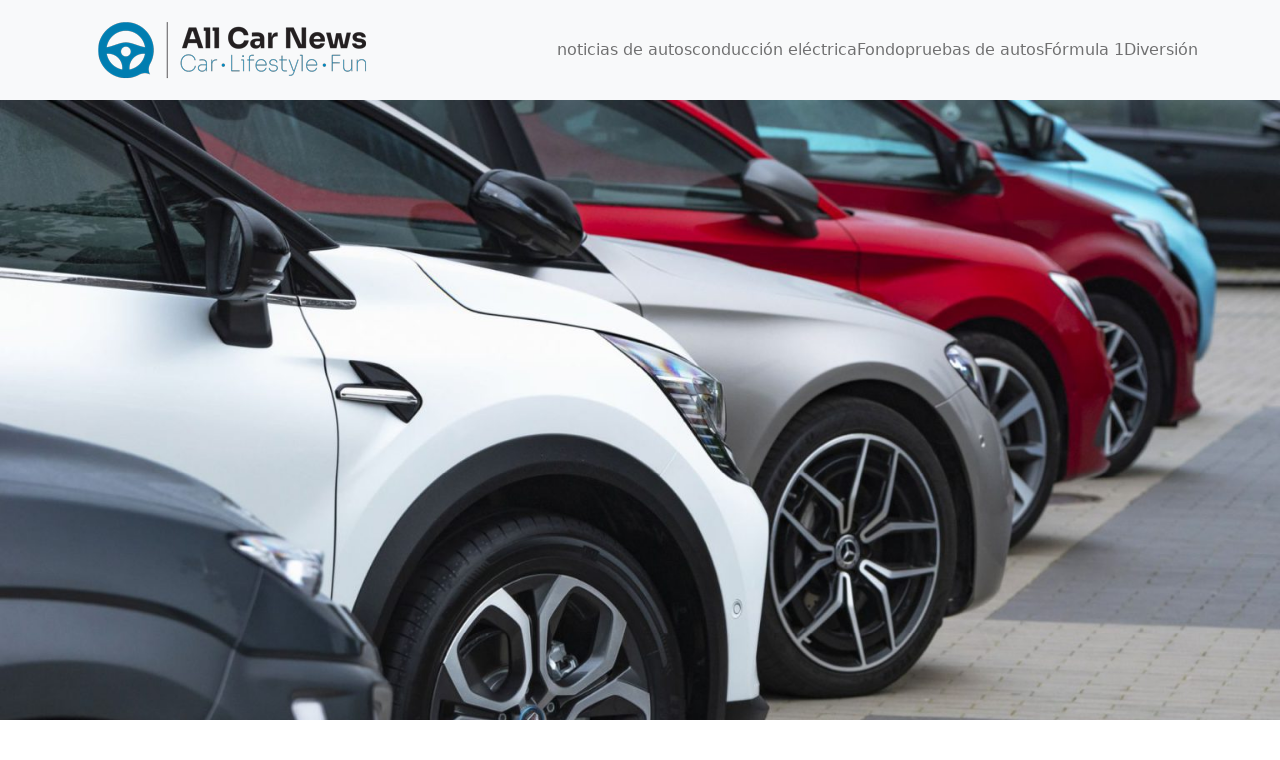

--- FILE ---
content_type: text/html; charset=UTF-8
request_url: https://all-car-news.com/es/estas-son-las-10-marcas-de-coches-mas-valiosas-del-mundo/
body_size: 14279
content:
<!DOCTYPE html><html lang="es-ES"><head><meta charset="UTF-8"/>
<script>var __ezHttpConsent={setByCat:function(src,tagType,attributes,category,force,customSetScriptFn=null){var setScript=function(){if(force||window.ezTcfConsent[category]){if(typeof customSetScriptFn==='function'){customSetScriptFn();}else{var scriptElement=document.createElement(tagType);scriptElement.src=src;attributes.forEach(function(attr){for(var key in attr){if(attr.hasOwnProperty(key)){scriptElement.setAttribute(key,attr[key]);}}});var firstScript=document.getElementsByTagName(tagType)[0];firstScript.parentNode.insertBefore(scriptElement,firstScript);}}};if(force||(window.ezTcfConsent&&window.ezTcfConsent.loaded)){setScript();}else if(typeof getEzConsentData==="function"){getEzConsentData().then(function(ezTcfConsent){if(ezTcfConsent&&ezTcfConsent.loaded){setScript();}else{console.error("cannot get ez consent data");force=true;setScript();}});}else{force=true;setScript();console.error("getEzConsentData is not a function");}},};</script>
<script>var ezTcfConsent=window.ezTcfConsent?window.ezTcfConsent:{loaded:false,store_info:false,develop_and_improve_services:false,measure_ad_performance:false,measure_content_performance:false,select_basic_ads:false,create_ad_profile:false,select_personalized_ads:false,create_content_profile:false,select_personalized_content:false,understand_audiences:false,use_limited_data_to_select_content:false,};function getEzConsentData(){return new Promise(function(resolve){document.addEventListener("ezConsentEvent",function(event){var ezTcfConsent=event.detail.ezTcfConsent;resolve(ezTcfConsent);});});}</script>
<script>if(typeof _setEzCookies!=='function'){function _setEzCookies(ezConsentData){var cookies=window.ezCookieQueue;for(var i=0;i<cookies.length;i++){var cookie=cookies[i];if(ezConsentData&&ezConsentData.loaded&&ezConsentData[cookie.tcfCategory]){document.cookie=cookie.name+"="+cookie.value;}}}}
window.ezCookieQueue=window.ezCookieQueue||[];if(typeof addEzCookies!=='function'){function addEzCookies(arr){window.ezCookieQueue=[...window.ezCookieQueue,...arr];}}
addEzCookies([{name:"ezoab_264032",value:"mod8; Path=/; Domain=all-car-news.com; Max-Age=7200",tcfCategory:"store_info",isEzoic:"true",},{name:"ezosuibasgeneris-1",value:"24f570a6-cbda-4880-6e72-6d2611acef35; Path=/; Domain=all-car-news.com; Expires=Mon, 25 Jan 2027 20:13:46 UTC; Secure; SameSite=None",tcfCategory:"understand_audiences",isEzoic:"true",}]);if(window.ezTcfConsent&&window.ezTcfConsent.loaded){_setEzCookies(window.ezTcfConsent);}else if(typeof getEzConsentData==="function"){getEzConsentData().then(function(ezTcfConsent){if(ezTcfConsent&&ezTcfConsent.loaded){_setEzCookies(window.ezTcfConsent);}else{console.error("cannot get ez consent data");_setEzCookies(window.ezTcfConsent);}});}else{console.error("getEzConsentData is not a function");_setEzCookies(window.ezTcfConsent);}</script><script type="text/javascript" data-ezscrex='false' data-cfasync='false'>window._ezaq = Object.assign({"edge_cache_status":11,"edge_response_time":321,"url":"https://all-car-news.com/es/estas-son-las-10-marcas-de-coches-mas-valiosas-del-mundo/"}, typeof window._ezaq !== "undefined" ? window._ezaq : {});</script><script type="text/javascript" data-ezscrex='false' data-cfasync='false'>window._ezaq = Object.assign({"ab_test_id":"mod8"}, typeof window._ezaq !== "undefined" ? window._ezaq : {});window.__ez=window.__ez||{};window.__ez.tf={"NewBanger":"lazyload"};</script><script type="text/javascript" data-ezscrex='false' data-cfasync='false'>window.ezDisableAds = true;</script>
<script data-ezscrex='false' data-cfasync='false' data-pagespeed-no-defer>var __ez=__ez||{};__ez.stms=Date.now();__ez.evt={};__ez.script={};__ez.ck=__ez.ck||{};__ez.template={};__ez.template.isOrig=true;window.__ezScriptHost="//www.ezojs.com";__ez.queue=__ez.queue||function(){var e=0,i=0,t=[],n=!1,o=[],r=[],s=!0,a=function(e,i,n,o,r,s,a){var l=arguments.length>7&&void 0!==arguments[7]?arguments[7]:window,d=this;this.name=e,this.funcName=i,this.parameters=null===n?null:w(n)?n:[n],this.isBlock=o,this.blockedBy=r,this.deleteWhenComplete=s,this.isError=!1,this.isComplete=!1,this.isInitialized=!1,this.proceedIfError=a,this.fWindow=l,this.isTimeDelay=!1,this.process=function(){f("... func = "+e),d.isInitialized=!0,d.isComplete=!0,f("... func.apply: "+e);var i=d.funcName.split("."),n=null,o=this.fWindow||window;i.length>3||(n=3===i.length?o[i[0]][i[1]][i[2]]:2===i.length?o[i[0]][i[1]]:o[d.funcName]),null!=n&&n.apply(null,this.parameters),!0===d.deleteWhenComplete&&delete t[e],!0===d.isBlock&&(f("----- F'D: "+d.name),m())}},l=function(e,i,t,n,o,r,s){var a=arguments.length>7&&void 0!==arguments[7]?arguments[7]:window,l=this;this.name=e,this.path=i,this.async=o,this.defer=r,this.isBlock=t,this.blockedBy=n,this.isInitialized=!1,this.isError=!1,this.isComplete=!1,this.proceedIfError=s,this.fWindow=a,this.isTimeDelay=!1,this.isPath=function(e){return"/"===e[0]&&"/"!==e[1]},this.getSrc=function(e){return void 0!==window.__ezScriptHost&&this.isPath(e)&&"banger.js"!==this.name?window.__ezScriptHost+e:e},this.process=function(){l.isInitialized=!0,f("... file = "+e);var i=this.fWindow?this.fWindow.document:document,t=i.createElement("script");t.src=this.getSrc(this.path),!0===o?t.async=!0:!0===r&&(t.defer=!0),t.onerror=function(){var e={url:window.location.href,name:l.name,path:l.path,user_agent:window.navigator.userAgent};"undefined"!=typeof _ezaq&&(e.pageview_id=_ezaq.page_view_id);var i=encodeURIComponent(JSON.stringify(e)),t=new XMLHttpRequest;t.open("GET","//g.ezoic.net/ezqlog?d="+i,!0),t.send(),f("----- ERR'D: "+l.name),l.isError=!0,!0===l.isBlock&&m()},t.onreadystatechange=t.onload=function(){var e=t.readyState;f("----- F'D: "+l.name),e&&!/loaded|complete/.test(e)||(l.isComplete=!0,!0===l.isBlock&&m())},i.getElementsByTagName("head")[0].appendChild(t)}},d=function(e,i){this.name=e,this.path="",this.async=!1,this.defer=!1,this.isBlock=!1,this.blockedBy=[],this.isInitialized=!0,this.isError=!1,this.isComplete=i,this.proceedIfError=!1,this.isTimeDelay=!1,this.process=function(){}};function c(e,i,n,s,a,d,c,u,f){var m=new l(e,i,n,s,a,d,c,f);!0===u?o[e]=m:r[e]=m,t[e]=m,h(m)}function h(e){!0!==u(e)&&0!=s&&e.process()}function u(e){if(!0===e.isTimeDelay&&!1===n)return f(e.name+" blocked = TIME DELAY!"),!0;if(w(e.blockedBy))for(var i=0;i<e.blockedBy.length;i++){var o=e.blockedBy[i];if(!1===t.hasOwnProperty(o))return f(e.name+" blocked = "+o),!0;if(!0===e.proceedIfError&&!0===t[o].isError)return!1;if(!1===t[o].isComplete)return f(e.name+" blocked = "+o),!0}return!1}function f(e){var i=window.location.href,t=new RegExp("[?&]ezq=([^&#]*)","i").exec(i);"1"===(t?t[1]:null)&&console.debug(e)}function m(){++e>200||(f("let's go"),p(o),p(r))}function p(e){for(var i in e)if(!1!==e.hasOwnProperty(i)){var t=e[i];!0===t.isComplete||u(t)||!0===t.isInitialized||!0===t.isError?!0===t.isError?f(t.name+": error"):!0===t.isComplete?f(t.name+": complete already"):!0===t.isInitialized&&f(t.name+": initialized already"):t.process()}}function w(e){return"[object Array]"==Object.prototype.toString.call(e)}return window.addEventListener("load",(function(){setTimeout((function(){n=!0,f("TDELAY -----"),m()}),5e3)}),!1),{addFile:c,addFileOnce:function(e,i,n,o,r,s,a,l,d){t[e]||c(e,i,n,o,r,s,a,l,d)},addDelayFile:function(e,i){var n=new l(e,i,!1,[],!1,!1,!0);n.isTimeDelay=!0,f(e+" ...  FILE! TDELAY"),r[e]=n,t[e]=n,h(n)},addFunc:function(e,n,s,l,d,c,u,f,m,p){!0===c&&(e=e+"_"+i++);var w=new a(e,n,s,l,d,u,f,p);!0===m?o[e]=w:r[e]=w,t[e]=w,h(w)},addDelayFunc:function(e,i,n){var o=new a(e,i,n,!1,[],!0,!0);o.isTimeDelay=!0,f(e+" ...  FUNCTION! TDELAY"),r[e]=o,t[e]=o,h(o)},items:t,processAll:m,setallowLoad:function(e){s=e},markLoaded:function(e){if(e&&0!==e.length){if(e in t){var i=t[e];!0===i.isComplete?f(i.name+" "+e+": error loaded duplicate"):(i.isComplete=!0,i.isInitialized=!0)}else t[e]=new d(e,!0);f("markLoaded dummyfile: "+t[e].name)}},logWhatsBlocked:function(){for(var e in t)!1!==t.hasOwnProperty(e)&&u(t[e])}}}();__ez.evt.add=function(e,t,n){e.addEventListener?e.addEventListener(t,n,!1):e.attachEvent?e.attachEvent("on"+t,n):e["on"+t]=n()},__ez.evt.remove=function(e,t,n){e.removeEventListener?e.removeEventListener(t,n,!1):e.detachEvent?e.detachEvent("on"+t,n):delete e["on"+t]};__ez.script.add=function(e){var t=document.createElement("script");t.src=e,t.async=!0,t.type="text/javascript",document.getElementsByTagName("head")[0].appendChild(t)};__ez.dot=__ez.dot||{};__ez.queue.addFileOnce('/detroitchicago/boise.js', '/detroitchicago/boise.js?gcb=195-0&cb=5', true, [], true, false, true, false);__ez.queue.addFileOnce('/parsonsmaize/abilene.js', '/parsonsmaize/abilene.js?gcb=195-0&cb=e80eca0cdb', true, [], true, false, true, false);__ez.queue.addFileOnce('/parsonsmaize/mulvane.js', '/parsonsmaize/mulvane.js?gcb=195-0&cb=e75e48eec0', true, ['/parsonsmaize/abilene.js'], true, false, true, false);__ez.queue.addFileOnce('/detroitchicago/birmingham.js', '/detroitchicago/birmingham.js?gcb=195-0&cb=539c47377c', true, ['/parsonsmaize/abilene.js'], true, false, true, false);</script>
<script data-ezscrex="false" type="text/javascript" data-cfasync="false">window._ezaq = Object.assign({"ad_cache_level":0,"adpicker_placement_cnt":0,"ai_placeholder_cache_level":0,"ai_placeholder_placement_cnt":-1,"article_category":"noticias de autos","domain":"all-car-news.com","domain_id":264032,"ezcache_level":0,"ezcache_skip_code":14,"has_bad_image":0,"has_bad_words":0,"is_sitespeed":0,"lt_cache_level":0,"publish_date":"2022-11-14","response_size":57357,"response_size_orig":51556,"response_time_orig":305,"template_id":5,"url":"https://all-car-news.com/es/estas-son-las-10-marcas-de-coches-mas-valiosas-del-mundo/","word_count":0,"worst_bad_word_level":0}, typeof window._ezaq !== "undefined" ? window._ezaq : {});__ez.queue.markLoaded('ezaqBaseReady');</script>
<script type='text/javascript' data-ezscrex='false' data-cfasync='false'>
window.ezAnalyticsStatic = true;

function analyticsAddScript(script) {
	var ezDynamic = document.createElement('script');
	ezDynamic.type = 'text/javascript';
	ezDynamic.innerHTML = script;
	document.head.appendChild(ezDynamic);
}
function getCookiesWithPrefix() {
    var allCookies = document.cookie.split(';');
    var cookiesWithPrefix = {};

    for (var i = 0; i < allCookies.length; i++) {
        var cookie = allCookies[i].trim();

        for (var j = 0; j < arguments.length; j++) {
            var prefix = arguments[j];
            if (cookie.indexOf(prefix) === 0) {
                var cookieParts = cookie.split('=');
                var cookieName = cookieParts[0];
                var cookieValue = cookieParts.slice(1).join('=');
                cookiesWithPrefix[cookieName] = decodeURIComponent(cookieValue);
                break; // Once matched, no need to check other prefixes
            }
        }
    }

    return cookiesWithPrefix;
}
function productAnalytics() {
	var d = {"pr":[6],"omd5":"e13a4734f774f37837049066ae7e3fde","nar":"risk score"};
	d.u = _ezaq.url;
	d.p = _ezaq.page_view_id;
	d.v = _ezaq.visit_uuid;
	d.ab = _ezaq.ab_test_id;
	d.e = JSON.stringify(_ezaq);
	d.ref = document.referrer;
	d.c = getCookiesWithPrefix('active_template', 'ez', 'lp_');
	if(typeof ez_utmParams !== 'undefined') {
		d.utm = ez_utmParams;
	}

	var dataText = JSON.stringify(d);
	var xhr = new XMLHttpRequest();
	xhr.open('POST','/ezais/analytics?cb=1', true);
	xhr.onload = function () {
		if (xhr.status!=200) {
            return;
		}

        if(document.readyState !== 'loading') {
            analyticsAddScript(xhr.response);
            return;
        }

        var eventFunc = function() {
            if(document.readyState === 'loading') {
                return;
            }
            document.removeEventListener('readystatechange', eventFunc, false);
            analyticsAddScript(xhr.response);
        };

        document.addEventListener('readystatechange', eventFunc, false);
	};
	xhr.setRequestHeader('Content-Type','text/plain');
	xhr.send(dataText);
}
__ez.queue.addFunc("productAnalytics", "productAnalytics", null, true, ['ezaqBaseReady'], false, false, false, true);
</script><base href="https://all-car-news.com/es/estas-son-las-10-marcas-de-coches-mas-valiosas-del-mundo/"/>
	
	<meta http-equiv="X-UA-Compatible" content="IE=edge"/>
	<meta name="viewport" content="width=device-width, initial-scale=1.0"/>
	<meta name="robots" content="index, follow, max-image-preview:large, max-snippet:-1, max-video-preview:-1"/>
<link rel="alternate" hreflang="nl" href="https://all-car-news.com/dit-zijn-de-10-waardevolste-automerken-ter-wereld/"/>
<link rel="alternate" hreflang="en" href="https://all-car-news.com/en/these-are-the-10-most-valuable-car-brands-in-the-world/"/>
<link rel="alternate" hreflang="fr" href="https://all-car-news.com/fr/voici-les-10-marques-automobiles-les-plus-precieuses-au-monde/"/>
<link rel="alternate" hreflang="de" href="https://all-car-news.com/de/das-sind-die-10-wertvollsten-automarken-der-welt/"/>
<link rel="alternate" hreflang="es" href="https://all-car-news.com/es/estas-son-las-10-marcas-de-coches-mas-valiosas-del-mundo/"/>
<link rel="alternate" hreflang="x-default" href="https://all-car-news.com/dit-zijn-de-10-waardevolste-automerken-ter-wereld/"/>

	<!-- This site is optimized with the Yoast SEO plugin v21.2 - https://yoast.com/wordpress/plugins/seo/ -->
	<title>Estas son las 10 marcas de coches más valiosas del mundo - All cars news</title>
	<link rel="canonical" href="https://all-car-news.com/es/estas-son-las-10-marcas-de-coches-mas-valiosas-del-mundo/"/>
	<meta property="og:locale" content="es_ES"/>
	<meta property="og:type" content="article"/>
	<meta property="og:title" content="Estas son las 10 marcas de coches más valiosas del mundo - All cars news"/>
	<meta property="og:description" content="10 - Porsche 13.500 millones + 15% vs 2021 #53 general 9 - Ford 14.400 millones + 12% vs 2021 #50 general 8 - Volkswagen 14.800 millones + 10% vs 2021 #48 general 7 - Audi 14.900 millones + 11% vs 2021 #46 general 6 - Hyundai 17.300 millones + [...]"/>
	<meta property="og:url" content="https://all-car-news.com/es/estas-son-las-10-marcas-de-coches-mas-valiosas-del-mundo/"/>
	<meta property="og:site_name" content="All cars news"/>
	<meta property="article:published_time" content="2022-11-14T10:26:01+00:00"/>
	<meta property="og:image" content="https://autorai.nl/wp-content/uploads/2022/11/Porsche-911_Carrera_GTS-2022-1600-10-1140x713.jpg"/>
	<meta name="twitter:card" content="summary_large_image"/>
	<meta name="twitter:label1" content="Tiempo de lectura"/>
	<meta name="twitter:data1" content="1 minuto"/>
	<script type="application/ld+json" class="yoast-schema-graph">{"@context":"https://schema.org","@graph":[{"@type":"Article","@id":"https://all-car-news.com/es/estas-son-las-10-marcas-de-coches-mas-valiosas-del-mundo/#article","isPartOf":{"@id":"https://all-car-news.com/es/estas-son-las-10-marcas-de-coches-mas-valiosas-del-mundo/"},"author":{"name":"","@id":""},"headline":"Estas son las 10 marcas de coches más valiosas del mundo","datePublished":"2022-11-14T10:26:01+00:00","dateModified":"2022-11-14T10:26:01+00:00","mainEntityOfPage":{"@id":"https://all-car-news.com/es/estas-son-las-10-marcas-de-coches-mas-valiosas-del-mundo/"},"wordCount":133,"commentCount":0,"publisher":{"@id":"https://all-car-news.com/es/#organization"},"image":{"@id":"https://all-car-news.com/es/estas-son-las-10-marcas-de-coches-mas-valiosas-del-mundo/#primaryimage"},"thumbnailUrl":"https://all-car-news.com/wp-content/uploads/2022/11/autos-op-een-rij.jpg","articleSection":["noticias de autos"],"inLanguage":"es","potentialAction":[{"@type":"CommentAction","name":"Comment","target":["https://all-car-news.com/es/estas-son-las-10-marcas-de-coches-mas-valiosas-del-mundo/#respond"]}]},{"@type":"WebPage","@id":"https://all-car-news.com/es/estas-son-las-10-marcas-de-coches-mas-valiosas-del-mundo/","url":"https://all-car-news.com/es/estas-son-las-10-marcas-de-coches-mas-valiosas-del-mundo/","name":"Estas son las 10 marcas de coches más valiosas del mundo - All cars news","isPartOf":{"@id":"https://all-car-news.com/es/#website"},"primaryImageOfPage":{"@id":"https://all-car-news.com/es/estas-son-las-10-marcas-de-coches-mas-valiosas-del-mundo/#primaryimage"},"image":{"@id":"https://all-car-news.com/es/estas-son-las-10-marcas-de-coches-mas-valiosas-del-mundo/#primaryimage"},"thumbnailUrl":"https://all-car-news.com/wp-content/uploads/2022/11/autos-op-een-rij.jpg","datePublished":"2022-11-14T10:26:01+00:00","dateModified":"2022-11-14T10:26:01+00:00","breadcrumb":{"@id":"https://all-car-news.com/es/estas-son-las-10-marcas-de-coches-mas-valiosas-del-mundo/#breadcrumb"},"inLanguage":"es","potentialAction":[{"@type":"ReadAction","target":["https://all-car-news.com/es/estas-son-las-10-marcas-de-coches-mas-valiosas-del-mundo/"]}]},{"@type":"ImageObject","inLanguage":"es","@id":"https://all-car-news.com/es/estas-son-las-10-marcas-de-coches-mas-valiosas-del-mundo/#primaryimage","url":"https://all-car-news.com/wp-content/uploads/2022/11/autos-op-een-rij.jpg","contentUrl":"https://all-car-news.com/wp-content/uploads/2022/11/autos-op-een-rij.jpg","width":1920,"height":1280},{"@type":"BreadcrumbList","@id":"https://all-car-news.com/es/estas-son-las-10-marcas-de-coches-mas-valiosas-del-mundo/#breadcrumb","itemListElement":[{"@type":"ListItem","position":1,"name":"Home","item":"https://all-car-news.com/es/"},{"@type":"ListItem","position":2,"name":"Estas son las 10 marcas de coches más valiosas del mundo"}]},{"@type":"WebSite","@id":"https://all-car-news.com/es/#website","url":"https://all-car-news.com/es/","name":"All cars news","description":"","publisher":{"@id":"https://all-car-news.com/es/#organization"},"potentialAction":[{"@type":"SearchAction","target":{"@type":"EntryPoint","urlTemplate":"https://all-car-news.com/es/?s={search_term_string}"},"query-input":"required name=search_term_string"}],"inLanguage":"es"},{"@type":"Organization","@id":"https://all-car-news.com/es/#organization","name":"All cars news","url":"https://all-car-news.com/es/","logo":{"@type":"ImageObject","inLanguage":"es","@id":"https://all-car-news.com/es/#/schema/logo/image/","url":"https://all-car-news.com/wp-content/uploads/2022/02/CMYK-AllCarNews_LANDSCAPE_300px-1.png","contentUrl":"https://all-car-news.com/wp-content/uploads/2022/02/CMYK-AllCarNews_LANDSCAPE_300px-1.png","width":300,"height":100,"caption":"All cars news"},"image":{"@id":"https://all-car-news.com/es/#/schema/logo/image/"}}]}</script>
	<!-- / Yoast SEO plugin. -->


<link rel="dns-prefetch" href="//www.googletagmanager.com"/>

<link rel="alternate" title="oEmbed (JSON)" type="application/json+oembed" href="https://all-car-news.com/es/wp-json/oembed/1.0/embed?url=https%3A%2F%2Fall-car-news.com%2Fes%2Festas-son-las-10-marcas-de-coches-mas-valiosas-del-mundo%2F"/>
<link rel="alternate" title="oEmbed (XML)" type="text/xml+oembed" href="https://all-car-news.com/es/wp-json/oembed/1.0/embed?url=https%3A%2F%2Fall-car-news.com%2Fes%2Festas-son-las-10-marcas-de-coches-mas-valiosas-del-mundo%2F&amp;format=xml"/>
<style id="wp-img-auto-sizes-contain-inline-css" type="text/css">
img:is([sizes=auto i],[sizes^="auto," i]){contain-intrinsic-size:3000px 1500px}
/*# sourceURL=wp-img-auto-sizes-contain-inline-css */
</style>
<style id="wp-emoji-styles-inline-css" type="text/css">

	img.wp-smiley, img.emoji {
		display: inline !important;
		border: none !important;
		box-shadow: none !important;
		height: 1em !important;
		width: 1em !important;
		margin: 0 0.07em !important;
		vertical-align: -0.1em !important;
		background: none !important;
		padding: 0 !important;
	}
/*# sourceURL=wp-emoji-styles-inline-css */
</style>
<link rel="stylesheet" id="wp-block-library-css" href="https://all-car-news.com/wp-includes/css/dist/block-library/style.min.css?ver=c6827507c163a36611bd33fbd87a8d88" type="text/css" media="all"/>
<style id="wp-block-group-inline-css" type="text/css">
.wp-block-group{box-sizing:border-box}:where(.wp-block-group.wp-block-group-is-layout-constrained){position:relative}
/*# sourceURL=https://all-car-news.com/wp-includes/blocks/group/style.min.css */
</style>
<style id="wp-block-group-theme-inline-css" type="text/css">
:where(.wp-block-group.has-background){padding:1.25em 2.375em}
/*# sourceURL=https://all-car-news.com/wp-includes/blocks/group/theme.min.css */
</style>
<style id="global-styles-inline-css" type="text/css">
:root{--wp--preset--aspect-ratio--square: 1;--wp--preset--aspect-ratio--4-3: 4/3;--wp--preset--aspect-ratio--3-4: 3/4;--wp--preset--aspect-ratio--3-2: 3/2;--wp--preset--aspect-ratio--2-3: 2/3;--wp--preset--aspect-ratio--16-9: 16/9;--wp--preset--aspect-ratio--9-16: 9/16;--wp--preset--color--black: #000;--wp--preset--color--cyan-bluish-gray: #abb8c3;--wp--preset--color--white: #fff;--wp--preset--color--pale-pink: #f78da7;--wp--preset--color--vivid-red: #cf2e2e;--wp--preset--color--luminous-vivid-orange: #ff6900;--wp--preset--color--luminous-vivid-amber: #fcb900;--wp--preset--color--light-green-cyan: #7bdcb5;--wp--preset--color--vivid-green-cyan: #00d084;--wp--preset--color--pale-cyan-blue: #8ed1fc;--wp--preset--color--vivid-cyan-blue: #0693e3;--wp--preset--color--vivid-purple: #9b51e0;--wp--preset--color--persian-blue: #292fdf;--wp--preset--color--light-wisteria: #BDABE5;--wp--preset--color--geraldine: #fd8b80;--wp--preset--color--chestnut: #bb4545;--wp--preset--color--supernova: #FDCF00;--wp--preset--color--mine-shaft: #333333;--wp--preset--gradient--vivid-cyan-blue-to-vivid-purple: linear-gradient(135deg,rgb(6,147,227) 0%,rgb(155,81,224) 100%);--wp--preset--gradient--light-green-cyan-to-vivid-green-cyan: linear-gradient(135deg,rgb(122,220,180) 0%,rgb(0,208,130) 100%);--wp--preset--gradient--luminous-vivid-amber-to-luminous-vivid-orange: linear-gradient(135deg,rgb(252,185,0) 0%,rgb(255,105,0) 100%);--wp--preset--gradient--luminous-vivid-orange-to-vivid-red: linear-gradient(135deg,rgb(255,105,0) 0%,rgb(207,46,46) 100%);--wp--preset--gradient--very-light-gray-to-cyan-bluish-gray: linear-gradient(135deg,rgb(238,238,238) 0%,rgb(169,184,195) 100%);--wp--preset--gradient--cool-to-warm-spectrum: linear-gradient(135deg,rgb(74,234,220) 0%,rgb(151,120,209) 20%,rgb(207,42,186) 40%,rgb(238,44,130) 60%,rgb(251,105,98) 80%,rgb(254,248,76) 100%);--wp--preset--gradient--blush-light-purple: linear-gradient(135deg,rgb(255,206,236) 0%,rgb(152,150,240) 100%);--wp--preset--gradient--blush-bordeaux: linear-gradient(135deg,rgb(254,205,165) 0%,rgb(254,45,45) 50%,rgb(107,0,62) 100%);--wp--preset--gradient--luminous-dusk: linear-gradient(135deg,rgb(255,203,112) 0%,rgb(199,81,192) 50%,rgb(65,88,208) 100%);--wp--preset--gradient--pale-ocean: linear-gradient(135deg,rgb(255,245,203) 0%,rgb(182,227,212) 50%,rgb(51,167,181) 100%);--wp--preset--gradient--electric-grass: linear-gradient(135deg,rgb(202,248,128) 0%,rgb(113,206,126) 100%);--wp--preset--gradient--midnight: linear-gradient(135deg,rgb(2,3,129) 0%,rgb(40,116,252) 100%);--wp--preset--font-size--small: 13px;--wp--preset--font-size--medium: 20px;--wp--preset--font-size--large: 36px;--wp--preset--font-size--x-large: 42px;--wp--preset--spacing--20: 0.44rem;--wp--preset--spacing--30: 0.67rem;--wp--preset--spacing--40: 1rem;--wp--preset--spacing--50: 1.5rem;--wp--preset--spacing--60: 2.25rem;--wp--preset--spacing--70: 3.38rem;--wp--preset--spacing--80: 5.06rem;--wp--preset--shadow--natural: 6px 6px 9px rgba(0, 0, 0, 0.2);--wp--preset--shadow--deep: 12px 12px 50px rgba(0, 0, 0, 0.4);--wp--preset--shadow--sharp: 6px 6px 0px rgba(0, 0, 0, 0.2);--wp--preset--shadow--outlined: 6px 6px 0px -3px rgb(255, 255, 255), 6px 6px rgb(0, 0, 0);--wp--preset--shadow--crisp: 6px 6px 0px rgb(0, 0, 0);}:where(.is-layout-flex){gap: 0.5em;}:where(.is-layout-grid){gap: 0.5em;}body .is-layout-flex{display: flex;}.is-layout-flex{flex-wrap: wrap;align-items: center;}.is-layout-flex > :is(*, div){margin: 0;}body .is-layout-grid{display: grid;}.is-layout-grid > :is(*, div){margin: 0;}:where(.wp-block-columns.is-layout-flex){gap: 2em;}:where(.wp-block-columns.is-layout-grid){gap: 2em;}:where(.wp-block-post-template.is-layout-flex){gap: 1.25em;}:where(.wp-block-post-template.is-layout-grid){gap: 1.25em;}.has-black-color{color: var(--wp--preset--color--black) !important;}.has-cyan-bluish-gray-color{color: var(--wp--preset--color--cyan-bluish-gray) !important;}.has-white-color{color: var(--wp--preset--color--white) !important;}.has-pale-pink-color{color: var(--wp--preset--color--pale-pink) !important;}.has-vivid-red-color{color: var(--wp--preset--color--vivid-red) !important;}.has-luminous-vivid-orange-color{color: var(--wp--preset--color--luminous-vivid-orange) !important;}.has-luminous-vivid-amber-color{color: var(--wp--preset--color--luminous-vivid-amber) !important;}.has-light-green-cyan-color{color: var(--wp--preset--color--light-green-cyan) !important;}.has-vivid-green-cyan-color{color: var(--wp--preset--color--vivid-green-cyan) !important;}.has-pale-cyan-blue-color{color: var(--wp--preset--color--pale-cyan-blue) !important;}.has-vivid-cyan-blue-color{color: var(--wp--preset--color--vivid-cyan-blue) !important;}.has-vivid-purple-color{color: var(--wp--preset--color--vivid-purple) !important;}.has-black-background-color{background-color: var(--wp--preset--color--black) !important;}.has-cyan-bluish-gray-background-color{background-color: var(--wp--preset--color--cyan-bluish-gray) !important;}.has-white-background-color{background-color: var(--wp--preset--color--white) !important;}.has-pale-pink-background-color{background-color: var(--wp--preset--color--pale-pink) !important;}.has-vivid-red-background-color{background-color: var(--wp--preset--color--vivid-red) !important;}.has-luminous-vivid-orange-background-color{background-color: var(--wp--preset--color--luminous-vivid-orange) !important;}.has-luminous-vivid-amber-background-color{background-color: var(--wp--preset--color--luminous-vivid-amber) !important;}.has-light-green-cyan-background-color{background-color: var(--wp--preset--color--light-green-cyan) !important;}.has-vivid-green-cyan-background-color{background-color: var(--wp--preset--color--vivid-green-cyan) !important;}.has-pale-cyan-blue-background-color{background-color: var(--wp--preset--color--pale-cyan-blue) !important;}.has-vivid-cyan-blue-background-color{background-color: var(--wp--preset--color--vivid-cyan-blue) !important;}.has-vivid-purple-background-color{background-color: var(--wp--preset--color--vivid-purple) !important;}.has-black-border-color{border-color: var(--wp--preset--color--black) !important;}.has-cyan-bluish-gray-border-color{border-color: var(--wp--preset--color--cyan-bluish-gray) !important;}.has-white-border-color{border-color: var(--wp--preset--color--white) !important;}.has-pale-pink-border-color{border-color: var(--wp--preset--color--pale-pink) !important;}.has-vivid-red-border-color{border-color: var(--wp--preset--color--vivid-red) !important;}.has-luminous-vivid-orange-border-color{border-color: var(--wp--preset--color--luminous-vivid-orange) !important;}.has-luminous-vivid-amber-border-color{border-color: var(--wp--preset--color--luminous-vivid-amber) !important;}.has-light-green-cyan-border-color{border-color: var(--wp--preset--color--light-green-cyan) !important;}.has-vivid-green-cyan-border-color{border-color: var(--wp--preset--color--vivid-green-cyan) !important;}.has-pale-cyan-blue-border-color{border-color: var(--wp--preset--color--pale-cyan-blue) !important;}.has-vivid-cyan-blue-border-color{border-color: var(--wp--preset--color--vivid-cyan-blue) !important;}.has-vivid-purple-border-color{border-color: var(--wp--preset--color--vivid-purple) !important;}.has-vivid-cyan-blue-to-vivid-purple-gradient-background{background: var(--wp--preset--gradient--vivid-cyan-blue-to-vivid-purple) !important;}.has-light-green-cyan-to-vivid-green-cyan-gradient-background{background: var(--wp--preset--gradient--light-green-cyan-to-vivid-green-cyan) !important;}.has-luminous-vivid-amber-to-luminous-vivid-orange-gradient-background{background: var(--wp--preset--gradient--luminous-vivid-amber-to-luminous-vivid-orange) !important;}.has-luminous-vivid-orange-to-vivid-red-gradient-background{background: var(--wp--preset--gradient--luminous-vivid-orange-to-vivid-red) !important;}.has-very-light-gray-to-cyan-bluish-gray-gradient-background{background: var(--wp--preset--gradient--very-light-gray-to-cyan-bluish-gray) !important;}.has-cool-to-warm-spectrum-gradient-background{background: var(--wp--preset--gradient--cool-to-warm-spectrum) !important;}.has-blush-light-purple-gradient-background{background: var(--wp--preset--gradient--blush-light-purple) !important;}.has-blush-bordeaux-gradient-background{background: var(--wp--preset--gradient--blush-bordeaux) !important;}.has-luminous-dusk-gradient-background{background: var(--wp--preset--gradient--luminous-dusk) !important;}.has-pale-ocean-gradient-background{background: var(--wp--preset--gradient--pale-ocean) !important;}.has-electric-grass-gradient-background{background: var(--wp--preset--gradient--electric-grass) !important;}.has-midnight-gradient-background{background: var(--wp--preset--gradient--midnight) !important;}.has-small-font-size{font-size: var(--wp--preset--font-size--small) !important;}.has-medium-font-size{font-size: var(--wp--preset--font-size--medium) !important;}.has-large-font-size{font-size: var(--wp--preset--font-size--large) !important;}.has-x-large-font-size{font-size: var(--wp--preset--font-size--x-large) !important;}
/*# sourceURL=global-styles-inline-css */
</style>

<style id="classic-theme-styles-inline-css" type="text/css">
/*! This file is auto-generated */
.wp-block-button__link{color:#fff;background-color:#32373c;border-radius:9999px;box-shadow:none;text-decoration:none;padding:calc(.667em + 2px) calc(1.333em + 2px);font-size:1.125em}.wp-block-file__button{background:#32373c;color:#fff;text-decoration:none}
/*# sourceURL=/wp-includes/css/classic-themes.min.css */
</style>
<link rel="stylesheet" id="wpml-blocks-css" href="https://all-car-news.com/wp-content/plugins/sitepress-multilingual-cms/dist/css/blocks/styles.css?ver=4.6.6" type="text/css" media="all"/>
<link rel="stylesheet" id="wpml-legacy-horizontal-list-0-css" href="https://all-car-news.com/wp-content/plugins/sitepress-multilingual-cms/templates/language-switchers/legacy-list-horizontal/style.min.css?ver=1" type="text/css" media="all"/>
<style id="wpml-legacy-horizontal-list-0-inline-css" type="text/css">
.wpml-ls-statics-footer a, .wpml-ls-statics-footer .wpml-ls-sub-menu a, .wpml-ls-statics-footer .wpml-ls-sub-menu a:link, .wpml-ls-statics-footer li:not(.wpml-ls-current-language) .wpml-ls-link, .wpml-ls-statics-footer li:not(.wpml-ls-current-language) .wpml-ls-link:link {color:#444444;background-color:#ffffff;}.wpml-ls-statics-footer a, .wpml-ls-statics-footer .wpml-ls-sub-menu a:hover,.wpml-ls-statics-footer .wpml-ls-sub-menu a:focus, .wpml-ls-statics-footer .wpml-ls-sub-menu a:link:hover, .wpml-ls-statics-footer .wpml-ls-sub-menu a:link:focus {color:#000000;background-color:#eeeeee;}.wpml-ls-statics-footer .wpml-ls-current-language > a {color:#444444;background-color:#ffffff;}.wpml-ls-statics-footer .wpml-ls-current-language:hover>a, .wpml-ls-statics-footer .wpml-ls-current-language>a:focus {color:#000000;background-color:#eeeeee;}
/*# sourceURL=wpml-legacy-horizontal-list-0-inline-css */
</style>
<link rel="stylesheet" id="n11-starter-css-css" href="https://all-car-news.com/wp-content/themes/bn11wpsp-parent-theme/public/main.css?ver=1676301299" type="text/css" media="all"/>
<script type="text/javascript" id="wpml-cookie-js-extra">
/* <![CDATA[ */
var wpml_cookies = {"wp-wpml_current_language":{"value":"es","expires":1,"path":"/"}};
var wpml_cookies = {"wp-wpml_current_language":{"value":"es","expires":1,"path":"/"}};
//# sourceURL=wpml-cookie-js-extra
/* ]]> */
</script>
<script type="text/javascript" src="https://all-car-news.com/wp-content/plugins/sitepress-multilingual-cms/res/js/cookies/language-cookie.js?ver=4.6.6" id="wpml-cookie-js"></script>
<script type="text/javascript" src="https://all-car-news.com/wp-includes/js/jquery/jquery.min.js?ver=3.7.1" id="jquery-core-js"></script>
<script type="text/javascript" src="https://all-car-news.com/wp-includes/js/jquery/jquery-migrate.min.js?ver=3.4.1" id="jquery-migrate-js"></script>

<!-- Fragmento de código de Google Analytics añadido por Site Kit -->
<script type="text/javascript" src="https://www.googletagmanager.com/gtag/js?id=UA-196599627-1" id="google_gtagjs-js" async=""></script>
<script type="text/javascript" id="google_gtagjs-js-after">
/* <![CDATA[ */
window.dataLayer = window.dataLayer || [];function gtag(){dataLayer.push(arguments);}
gtag('set', 'linker', {"domains":["all-car-news.com"]} );
gtag("js", new Date());
gtag("set", "developer_id.dZTNiMT", true);
gtag("config", "UA-196599627-1", {"anonymize_ip":true});
gtag("config", "G-8ZLB0SE728");
//# sourceURL=google_gtagjs-js-after
/* ]]> */
</script>

<!-- Final del fragmento de código de Google Analytics añadido por Site Kit -->
<link rel="https://api.w.org/" href="https://all-car-news.com/es/wp-json/"/><link rel="alternate" title="JSON" type="application/json" href="https://all-car-news.com/es/wp-json/wp/v2/posts/126881"/><meta name="generator" content="WPML ver:4.6.6 stt:37,1,4,3,2;"/>
<meta name="generator" content="Site Kit by Google 1.110.0"/><link rel="icon" href="https://all-car-news.com/wp-content/uploads/2023/02/cropped-favicon-autorai-96-32x32.png" sizes="32x32"/>
<link rel="icon" href="https://all-car-news.com/wp-content/uploads/2023/02/cropped-favicon-autorai-96-192x192.png" sizes="192x192"/>
<link rel="apple-touch-icon" href="https://all-car-news.com/wp-content/uploads/2023/02/cropped-favicon-autorai-96-180x180.png"/>
<meta name="msapplication-TileImage" content="https://all-car-news.com/wp-content/uploads/2023/02/cropped-favicon-autorai-96-270x270.png"/>
<script type='text/javascript'>
var ezoTemplate = 'orig_site';
var ezouid = '1';
var ezoFormfactor = '1';
</script><script data-ezscrex="false" type='text/javascript'>
var soc_app_id = '0';
var did = 264032;
var ezdomain = 'all-car-news.com';
var ezoicSearchable = 1;
</script></head>

<body class="wp-singular post-template-default single single-post postid-126881 single-format-standard wp-custom-logo wp-embed-responsive wp-theme-bn11wpsp-parent-theme">

<div class="header-wrapper bg-light">
	<header class="container">
					<a href="https://all-car-news.com/es/" class="custom-logo-link" rel="home"><img width="300" height="100" src="https://all-car-news.com/wp-content/uploads/2022/02/CMYK-AllCarNews_LANDSCAPE_300px-1.png" class="custom-logo" alt="All cars news" decoding="async"/></a>		
		<div class="menu-container"><ul id="menu-menu" class="menu"><li id="menu-item-115901" class="menu-item menu-item-type-taxonomy menu-item-object-category menu-item-115901"><a href="https://all-car-news.com/es/noticias-de-autos/">noticias de autos</a></li>
<li id="menu-item-131766" class="menu-item menu-item-type-taxonomy menu-item-object-category menu-item-131766"><a href="https://all-car-news.com/es/conduccion-electrica/">conducción eléctrica</a></li>
<li id="menu-item-131762" class="menu-item menu-item-type-taxonomy menu-item-object-category menu-item-131762"><a href="https://all-car-news.com/es/fondo/">Fondo</a></li>
<li id="menu-item-131763" class="menu-item menu-item-type-taxonomy menu-item-object-category menu-item-131763"><a href="https://all-car-news.com/es/pruebas-de-autos/">pruebas de autos</a></li>
<li id="menu-item-131764" class="menu-item menu-item-type-taxonomy menu-item-object-category menu-item-131764"><a href="https://all-car-news.com/es/formula-1-es/">Fórmula 1</a></li>
<li id="menu-item-131765" class="menu-item menu-item-type-taxonomy menu-item-object-category menu-item-131765"><a href="https://all-car-news.com/es/diversion/">Diversión</a></li>
</ul></div>
		<div class="mobile">
			<span class="bar"></span>
			<span class="bar"></span>
			<span class="bar"></span>
		</div>
	</header>
</div>

	<div class="subpage-img">
		<img width="1920" height="1280" src="https://all-car-news.com/wp-content/uploads/2022/11/autos-op-een-rij.jpg" class="attachment-page-header size-page-header wp-post-image" alt="" decoding="async" fetchpriority="high" srcset="https://all-car-news.com/wp-content/uploads/2022/11/autos-op-een-rij.jpg 1920w, https://all-car-news.com/wp-content/uploads/2022/11/autos-op-een-rij-300x200.jpg 300w, https://all-car-news.com/wp-content/uploads/2022/11/autos-op-een-rij-1024x683.jpg 1024w, https://all-car-news.com/wp-content/uploads/2022/11/autos-op-een-rij-768x512.jpg 768w, https://all-car-news.com/wp-content/uploads/2022/11/autos-op-een-rij-1536x1024.jpg 1536w" sizes="(max-width: 1920px) 100vw, 1920px"/>	</div>

<main class="main">
						<div class="py-3">
									<a href="https://all-car-news.com/es/noticias-de-autos/" class="badge bg-light text-dark">
						<i class="fa fa-fw fa-tag"></i>
						noticias de autos					</a>
							</div>
			<h1>Estas son las 10 marcas de coches más valiosas del mundo</h1>
			<div class="py-3 border-bottom">
				<div class="d-flex">
					<div>
						<i class="fa fa-fw fa-calendar"></i>
						noviembre 14, 2022					</div>

					
				</div>
											</div>
						<div class="py-3">
				<h2><strong>10 – Porsche</strong></h2>
<ul>
<li>13.500 millones de dólares</li><!-- Ezoic - wp_under_page_title - under_page_title --><div id="ezoic-pub-ad-placeholder-117" data-inserter-version="2"></div><!-- End Ezoic - wp_under_page_title - under_page_title -->
<li>+ 15% en comparación con 2021</li>
<li>#53 en total</li><!-- Ezoic - wp_under_first_paragraph - under_first_paragraph --><div id="ezoic-pub-ad-placeholder-125" data-inserter-version="2"></div><!-- End Ezoic - wp_under_first_paragraph - under_first_paragraph -->
</ul>
<figure class="wp-block-image size-content"><img decoding="async" loading="lazy" width="1140" height="713" src="https://autorai.nl/wp-content/uploads/2022/11/Porsche-911_Carrera_GTS-2022-1600-10-1140x713.jpg" alt="" class="wp-image-138726"/></figure>
<h2><strong>9 – Ford</strong></h2>
<ul>
<li>14.400 millones de dólares</li>
<li>+ 12% frente a 2021</li>
<li>#50 en total</li><!-- Ezoic - wp_under_second_paragraph - under_second_paragraph --><div id="ezoic-pub-ad-placeholder-126" data-inserter-version="2"></div><!-- End Ezoic - wp_under_second_paragraph - under_second_paragraph -->
</ul>
<figure class="wp-block-image size-content"><img decoding="async" loading="lazy" width="1140" height="713" src="https://autorai.nl/wp-content/uploads/2022/11/Ford-F-150-2021-1600-01-1140x713.jpg" alt="" class="wp-image-138727"/></figure>
<h2><strong>8 – Volkswagen</strong></h2>
<ul>
<li>14.800 millones de dólares</li>
<li>+ 10% en comparación con 2021</li>
<li>#48 en total</li><!-- Ezoic - wp_mid_content - mid_content --><div id="ezoic-pub-ad-placeholder-127" data-inserter-version="2"></div><!-- End Ezoic - wp_mid_content - mid_content -->
</ul>
<figure class="wp-block-image size-content"><img decoding="async" loading="lazy" width="1140" height="713" src="https://autorai.nl/wp-content/uploads/2022/11/Volkswagen-ID_Buzz-2023-1600-2e-1140x713.jpg" alt="" class="wp-image-138730"/></figure>
<h2><strong>7 – Audi</strong></h2>
<ul>
<li>14.900 millones de dólares</li>
<li>+ 11% frente a 2021</li>
<li>#46 en total</li><!-- Ezoic - wp_long_content - long_content --><div id="ezoic-pub-ad-placeholder-128" data-inserter-version="2"></div><!-- End Ezoic - wp_long_content - long_content -->
</ul>
<figure class="wp-block-image size-content"><img decoding="async" loading="lazy" width="1140" height="713" src="https://autorai.nl/wp-content/uploads/2022/11/Audi-Q4_Sportback_e-tron-2022-1600-3e-1140x713.jpg" alt="" class="wp-image-138731"/></figure>
<h2><strong>6 – Hyundai</strong></h2>
<ul>
<li>17.300 millones de dólares</li>
<li>+ 14% frente a 2021</li>
<li>#35 en total</li><!-- Ezoic - wp_longer_content - longer_content --><div id="ezoic-pub-ad-placeholder-129" data-inserter-version="2"></div><!-- End Ezoic - wp_longer_content - longer_content -->
</ul>
<figure class="wp-block-image size-content"><img decoding="async" loading="lazy" width="1140" height="713" src="https://autorai.nl/wp-content/uploads/2022/11/Hyundai-Ioniq_6-2023-1600-02-1140x713.jpg" alt="" class="wp-image-138732"/></figure>
<h2><strong>5 – Honda</strong></h2>
<ul>
<li>22.800 millones de dólares</li>
<li>+ 7% frente a 2021</li>
<li>#26 en total</li><!-- Ezoic - wp_longest_content - longest_content --><div id="ezoic-pub-ad-placeholder-130" data-inserter-version="2"></div><!-- End Ezoic - wp_longest_content - longest_content -->
</ul>
<figure class="wp-block-image size-content"><img decoding="async" loading="lazy" width="1140" height="713" src="https://autorai.nl/wp-content/uploads/2022/11/Honda-Civic_Type_R-2023-1600-03-1140x713.jpg" alt="" class="wp-image-138801"/></figure>
<h2><strong>4 – BMW</strong></h2>
<ul>
<li>46.300 millones de dólares</li>
<li>+ 11% frente a 2021</li>
<li>#13 general</li><!-- Ezoic - wp_incontent_5 - incontent_5 --><div id="ezoic-pub-ad-placeholder-131" data-inserter-version="2"></div><!-- End Ezoic - wp_incontent_5 - incontent_5 -->
</ul>
<figure class="wp-block-image size-content"><img decoding="async" loading="lazy" width="1140" height="712" src="https://autorai.nl/wp-content/uploads/2022/11/BMW-i4-2022-1600-02-1140x712.jpg" alt="" class="wp-image-138819"/></figure>
<h2><strong>3 – Tesla</strong></h2>
<ul>
<li>48.000 millones de dólares</li>
<li>+ 32% frente a 2021</li>
<li>#12 en total</li><!-- Ezoic - wp_incontent_6 - incontent_6 --><div id="ezoic-pub-ad-placeholder-132" data-inserter-version="2"></div><!-- End Ezoic - wp_incontent_6 - incontent_6 -->
</ul>
<figure class="wp-block-image size-content"><img decoding="async" loading="lazy" width="1140" height="713" src="https://autorai.nl/wp-content/uploads/2022/11/Tesla-Model_3-2018-1600-08-1140x713.jpg" alt="" class="wp-image-138866"/></figure>
<h2><strong>2 – Mercedes-Benz</strong></h2>
<ul>
<li>56.100 millones de dólares</li>
<li>+ 10% en comparación con 2021</li>
<li>#8 en total</li><!-- Ezoic - wp_incontent_7 - incontent_7 --><div id="ezoic-pub-ad-placeholder-133" data-inserter-version="2"></div><!-- End Ezoic - wp_incontent_7 - incontent_7 -->
</ul>
<figure class="wp-block-image size-content"><img decoding="async" loading="lazy" width="1140" height="713" src="https://autorai.nl/wp-content/uploads/2022/11/Mercedes-Benz-EQS_SUV-2023-1600-43-1140x713.jpg" alt="" class="wp-image-138875"/></figure>
<h2><strong>1 – Toyota</strong></h2>
<ul>
<li>59.700 millones de dólares</li>
<li>+ 10% en comparación con 2021</li>
<li>#6 en total</li><!-- Ezoic - wp_incontent_8 - incontent_8 --><div id="ezoic-pub-ad-placeholder-134" data-inserter-version="2"></div><!-- End Ezoic - wp_incontent_8 - incontent_8 -->
</ul>
<figure class="wp-block-image size-content"><img decoding="async" loading="lazy" width="1140" height="713" src="https://autorai.nl/wp-content/uploads/2022/11/Toyota-RAV4_Hybrid_EU-Version-2019-1600-18-1140x713.jpg" alt="" class="wp-image-138882"/></figure>
<p><strong>LEA TAMBIÉN:</strong> <a href="https://autorai.nl/dit-zijn-de-tien-betrouwbaarste-automerken-autorai-nl/" target="_blank" rel="noreferrer noopener">Lista de las marcas de coches más fiables y menos fiables</a></p>
			</div>

			
			</main>


<aside class="recent-news alignwide">
	<section class="mt-3 mb-4 mt-m-4 mb-m-5 mt-l-5 mb-l-6">
		<h2 class="section-title large">Entradas recientes</h2>

		<div class="my-2">
			<div class="loopgrid">
								
				<a href="https://all-car-news.com/es/20-aspectos-destacados-de-mercedes-benz-en-2026/" class="loopgrid-item post-160878 post type-post status-publish format-standard has-post-thumbnail hentry category-fondo category-noticias-de-autos">
					<img width="960" height="540" src="https://all-car-news.com/wp-content/uploads/2026/01/mercedes-benz-2026-anniversary-960x540.jpg" class="attachment-post-thumbnail size-post-thumbnail wp-post-image" alt="" decoding="async" loading="lazy"/>					<div class="loopgrid-body">
						<h3 class="posttitle">20 aspectos destacados de Mercedes-Benz en 2026</h3>
					</div>
				</a>
				
				<a href="https://all-car-news.com/es/ram-1500-srt-trx-2027-sin-duda-se-vera-en-holanda-con-matricula-gris/" class="loopgrid-item post-160831 post type-post status-publish format-standard has-post-thumbnail hentry category-noticias-de-autos">
					<img width="960" height="540" src="https://all-car-news.com/wp-content/uploads/2026/01/ram-1500-srt-trx-20271-960x540.jpg" class="attachment-post-thumbnail size-post-thumbnail wp-post-image" alt="" decoding="async" loading="lazy"/>					<div class="loopgrid-body">
						<h3 class="posttitle">RAM 1500 SRT TRX (2027): sin duda se verá en Holanda con matrícula gris</h3>
					</div>
				</a>
				
				<a href="https://all-car-news.com/es/estas-sufriendo-un-lunes-azul-es-hora-de-mostrar-color/" class="loopgrid-item post-160820 post type-post status-publish format-standard has-post-thumbnail hentry category-noticias-de-autos">
					<img width="960" height="540" src="https://all-car-news.com/wp-content/uploads/2026/01/AutoRAI_Blue_Monday_2-960x540.jpg" class="attachment-post-thumbnail size-post-thumbnail wp-post-image" alt="" decoding="async" loading="lazy" srcset="https://all-car-news.com/wp-content/uploads/2026/01/AutoRAI_Blue_Monday_2-960x540.jpg 960w, https://all-car-news.com/wp-content/uploads/2026/01/AutoRAI_Blue_Monday_2-300x169.jpg 300w, https://all-car-news.com/wp-content/uploads/2026/01/AutoRAI_Blue_Monday_2-1024x576.jpg 1024w, https://all-car-news.com/wp-content/uploads/2026/01/AutoRAI_Blue_Monday_2-768x432.jpg 768w, https://all-car-news.com/wp-content/uploads/2026/01/AutoRAI_Blue_Monday_2-1536x864.jpg 1536w, https://all-car-news.com/wp-content/uploads/2026/01/AutoRAI_Blue_Monday_2.jpg 1920w" sizes="auto, (max-width: 960px) 100vw, 960px"/>					<div class="loopgrid-body">
						<h3 class="posttitle">¿Estás sufriendo un lunes azul? ¡Es hora de mostrar color!</h3>
					</div>
				</a>
				
				<a href="https://all-car-news.com/es/visto-un-volvo-pv444-de-1953/" class="loopgrid-item post-160811 post type-post status-publish format-standard has-post-thumbnail hentry category-clasicos category-diversion category-noticias-de-autos">
					<img width="960" height="540" src="https://all-car-news.com/wp-content/uploads/2026/01/AutoRAI-Gespot-Volvo-P444-header-960x540.jpg" class="attachment-post-thumbnail size-post-thumbnail wp-post-image" alt="" decoding="async" loading="lazy" srcset="https://all-car-news.com/wp-content/uploads/2026/01/AutoRAI-Gespot-Volvo-P444-header-960x540.jpg 960w, https://all-car-news.com/wp-content/uploads/2026/01/AutoRAI-Gespot-Volvo-P444-header-300x169.jpg 300w, https://all-car-news.com/wp-content/uploads/2026/01/AutoRAI-Gespot-Volvo-P444-header-1024x576.jpg 1024w, https://all-car-news.com/wp-content/uploads/2026/01/AutoRAI-Gespot-Volvo-P444-header-768x432.jpg 768w, https://all-car-news.com/wp-content/uploads/2026/01/AutoRAI-Gespot-Volvo-P444-header-1536x864.jpg 1536w, https://all-car-news.com/wp-content/uploads/2026/01/AutoRAI-Gespot-Volvo-P444-header.jpg 1920w" sizes="auto, (max-width: 960px) 100vw, 960px"/>					<div class="loopgrid-body">
						<h3 class="posttitle">Visto: un Volvo PV444 de 1953</h3>
					</div>
				</a>
				
				<a href="https://all-car-news.com/es/el-kia-k4-station-wagon-ofrece-166-litros-mas-de-espacio-que-el-porton-trasero/" class="loopgrid-item post-160789 post type-post status-publish format-standard has-post-thumbnail hentry category-noticias-de-autos">
					<img width="960" height="540" src="https://all-car-news.com/wp-content/uploads/2026/01/AutoRAI_Kia_K4_Stationwagon_1-960x540.jpg" class="attachment-post-thumbnail size-post-thumbnail wp-post-image" alt="" decoding="async" loading="lazy" srcset="https://all-car-news.com/wp-content/uploads/2026/01/AutoRAI_Kia_K4_Stationwagon_1-960x540.jpg 960w, https://all-car-news.com/wp-content/uploads/2026/01/AutoRAI_Kia_K4_Stationwagon_1-300x169.jpg 300w, https://all-car-news.com/wp-content/uploads/2026/01/AutoRAI_Kia_K4_Stationwagon_1-1024x576.jpg 1024w, https://all-car-news.com/wp-content/uploads/2026/01/AutoRAI_Kia_K4_Stationwagon_1-768x432.jpg 768w, https://all-car-news.com/wp-content/uploads/2026/01/AutoRAI_Kia_K4_Stationwagon_1-1536x864.jpg 1536w, https://all-car-news.com/wp-content/uploads/2026/01/AutoRAI_Kia_K4_Stationwagon_1.jpg 1920w" sizes="auto, (max-width: 960px) 100vw, 960px"/>					<div class="loopgrid-body">
						<h3 class="posttitle">El Kia K4 Station Wagon ofrece 166 litros más de espacio que el portón trasero</h3>
					</div>
				</a>
				
				<a href="https://all-car-news.com/es/este-sera-el-nuevo-competidor-del-ev9-y-el-ioniq-9-skoda-peaq/" class="loopgrid-item post-160756 post type-post status-publish format-standard has-post-thumbnail hentry category-electrico category-noticias-de-autos">
					<img width="960" height="540" src="https://all-car-news.com/wp-content/uploads/2026/01/AutoRAI_Skoda_Peaq_VIsion_Concept_-960x540.jpg" class="attachment-post-thumbnail size-post-thumbnail wp-post-image" alt="" decoding="async" loading="lazy" srcset="https://all-car-news.com/wp-content/uploads/2026/01/AutoRAI_Skoda_Peaq_VIsion_Concept_-960x540.jpg 960w, https://all-car-news.com/wp-content/uploads/2026/01/AutoRAI_Skoda_Peaq_VIsion_Concept_-300x169.jpg 300w, https://all-car-news.com/wp-content/uploads/2026/01/AutoRAI_Skoda_Peaq_VIsion_Concept_-1024x576.jpg 1024w, https://all-car-news.com/wp-content/uploads/2026/01/AutoRAI_Skoda_Peaq_VIsion_Concept_-768x432.jpg 768w, https://all-car-news.com/wp-content/uploads/2026/01/AutoRAI_Skoda_Peaq_VIsion_Concept_-1536x864.jpg 1536w, https://all-car-news.com/wp-content/uploads/2026/01/AutoRAI_Skoda_Peaq_VIsion_Concept_.jpg 1920w" sizes="auto, (max-width: 960px) 100vw, 960px"/>					<div class="loopgrid-body">
						<h3 class="posttitle">Este será el nuevo competidor del EV9 y el Ioniq 9 – Skoda Peaq</h3>
					</div>
				</a>
				
				<a href="https://all-car-news.com/es/por-que-hay-una-pista-de-tenis-en-este-coche/" class="loopgrid-item post-160735 post type-post status-publish format-standard has-post-thumbnail hentry category-noticias-de-autos">
					<img width="960" height="540" src="https://all-car-news.com/wp-content/uploads/2026/01/lexus-lbx-match-point-2025-foto5-960x540.jpg" class="attachment-post-thumbnail size-post-thumbnail wp-post-image" alt="" decoding="async" loading="lazy"/>					<div class="loopgrid-body">
						<h3 class="posttitle">Por qué hay una pista de tenis en este coche</h3>
					</div>
				</a>
				
				<a href="https://all-car-news.com/es/visto-un-bmw-m5-de-1990/" class="loopgrid-item post-160724 post type-post status-publish format-standard has-post-thumbnail hentry category-diversion category-noticias-de-autos">
					<img width="960" height="540" src="https://all-car-news.com/wp-content/uploads/2026/01/AutoRAI-Gespot-BMW-M5-header-960x540.jpg" class="attachment-post-thumbnail size-post-thumbnail wp-post-image" alt="" decoding="async" loading="lazy" srcset="https://all-car-news.com/wp-content/uploads/2026/01/AutoRAI-Gespot-BMW-M5-header-960x540.jpg 960w, https://all-car-news.com/wp-content/uploads/2026/01/AutoRAI-Gespot-BMW-M5-header-300x169.jpg 300w, https://all-car-news.com/wp-content/uploads/2026/01/AutoRAI-Gespot-BMW-M5-header-1024x576.jpg 1024w, https://all-car-news.com/wp-content/uploads/2026/01/AutoRAI-Gespot-BMW-M5-header-768x432.jpg 768w, https://all-car-news.com/wp-content/uploads/2026/01/AutoRAI-Gespot-BMW-M5-header-1536x864.jpg 1536w, https://all-car-news.com/wp-content/uploads/2026/01/AutoRAI-Gespot-BMW-M5-header.jpg 1920w" sizes="auto, (max-width: 960px) 100vw, 960px"/>					<div class="loopgrid-body">
						<h3 class="posttitle">Visto: un BMW M5 de 1990</h3>
					</div>
				</a>
				
				<a href="https://all-car-news.com/es/leapmotor-b10-hybrid-ev-solo-tiene-motor-de-gasolina/" class="loopgrid-item post-160726 post type-post status-publish format-standard has-post-thumbnail hentry category-noticias-de-autos">
					<img width="960" height="540" src="https://all-car-news.com/wp-content/uploads/2026/01/leapmotor-b10-hybrid-ev-2026-foto4-960x540.jpg" class="attachment-post-thumbnail size-post-thumbnail wp-post-image" alt="" decoding="async" loading="lazy"/>					<div class="loopgrid-body">
						<h3 class="posttitle">Leapmotor B10 Hybrid EV sólo tiene motor de gasolina</h3>
					</div>
				</a>
				
				<a href="https://all-car-news.com/es/verge-ts-pro-con-600-km-de-autonomia/" class="loopgrid-item post-160643 post type-post status-publish format-standard has-post-thumbnail hentry category-noticias-de-autos">
					<img width="960" height="540" src="https://all-car-news.com/wp-content/uploads/2026/01/image002-960x540.jpg" class="attachment-post-thumbnail size-post-thumbnail wp-post-image" alt="" decoding="async" loading="lazy"/>					<div class="loopgrid-body">
						<h3 class="posttitle">Verge TS Pro con 600 km de autonomía</h3>
					</div>
				</a>
				
				<a href="https://all-car-news.com/es/todo-lo-que-debes-saber-para-asegurar-un-scooter/" class="loopgrid-item post-160611 post type-post status-publish format-standard has-post-thumbnail hentry category-noticias-de-autos">
					<img width="960" height="540" src="https://all-car-news.com/wp-content/uploads/2025/02/Scooter-amsterdam-960x540.jpg" class="attachment-post-thumbnail size-post-thumbnail wp-post-image" alt="" decoding="async" loading="lazy" srcset="https://all-car-news.com/wp-content/uploads/2025/02/Scooter-amsterdam-960x540.jpg 960w, https://all-car-news.com/wp-content/uploads/2025/02/Scooter-amsterdam-300x168.jpg 300w" sizes="auto, (max-width: 960px) 100vw, 960px"/>					<div class="loopgrid-body">
						<h3 class="posttitle">Todo lo que debes saber para asegurar un scooter</h3>
					</div>
				</a>
				
				<a href="https://all-car-news.com/es/visto-un-alfa-romeo-2000-gtv-holandes-original-de-1977/" class="loopgrid-item post-160595 post type-post status-publish format-standard has-post-thumbnail hentry category-clasicos category-diversion category-noticias-de-autos">
					<img width="960" height="540" src="https://all-car-news.com/wp-content/uploads/2026/01/AutoRAI-Gespot-Alfa-Romeo-2000-GTV-header-960x540.jpg" class="attachment-post-thumbnail size-post-thumbnail wp-post-image" alt="" decoding="async" loading="lazy" srcset="https://all-car-news.com/wp-content/uploads/2026/01/AutoRAI-Gespot-Alfa-Romeo-2000-GTV-header-960x540.jpg 960w, https://all-car-news.com/wp-content/uploads/2026/01/AutoRAI-Gespot-Alfa-Romeo-2000-GTV-header-300x169.jpg 300w, https://all-car-news.com/wp-content/uploads/2026/01/AutoRAI-Gespot-Alfa-Romeo-2000-GTV-header-1024x576.jpg 1024w, https://all-car-news.com/wp-content/uploads/2026/01/AutoRAI-Gespot-Alfa-Romeo-2000-GTV-header-768x432.jpg 768w, https://all-car-news.com/wp-content/uploads/2026/01/AutoRAI-Gespot-Alfa-Romeo-2000-GTV-header-1536x864.jpg 1536w, https://all-car-news.com/wp-content/uploads/2026/01/AutoRAI-Gespot-Alfa-Romeo-2000-GTV-header.jpg 1920w" sizes="auto, (max-width: 960px) 100vw, 960px"/>					<div class="loopgrid-body">
						<h3 class="posttitle">Visto: un Alfa Romeo 2000 GTV holandés original de 1977</h3>
					</div>
				</a>
							</div>
		</div>
	</section>
</aside>




<div class="py-5 text-center bg-light text-dark">
	<footer class="container">
		<div class="row">
			<div class="col"><div class="py-2">
<div class="wp-block-group"><div class="wp-block-group__inner-container is-layout-flow wp-block-group-is-layout-flow"></div></div>
</div><div class="py-2">
<div class="wp-block-group"><div class="wp-block-group__inner-container is-layout-flow wp-block-group-is-layout-flow"></div></div>
</div></div>											</div>
		<div class="widgets">
			<div class="wrap">
				<div class="widget">
					<article>
						<h1></h1>
											</article>
				</div>

				<div class="clear"></div>
			</div>
		</div>

		<div class="copy">
			<div class="wrap">
				<span>© All cars news 2026</span>
				<div class="clear"></div>
			</div>
		</div>
		<script type="speculationrules">
{"prefetch":[{"source":"document","where":{"and":[{"href_matches":"/es/*"},{"not":{"href_matches":["/wp-*.php","/wp-admin/*","/wp-content/uploads/*","/wp-content/*","/wp-content/plugins/*","/wp-content/themes/bn11wpsp-parent-theme/*","/es/*\\?(.+)"]}},{"not":{"selector_matches":"a[rel~=\"nofollow\"]"}},{"not":{"selector_matches":".no-prefetch, .no-prefetch a"}}]},"eagerness":"conservative"}]}
</script>
<!-- Ezoic - wp_native_bottom - native_bottom --><div id="ezoic-pub-ad-placeholder-177" data-inserter-version="-1"></div><!-- End Ezoic - wp_native_bottom - native_bottom -->
<div class="wpml-ls-statics-footer wpml-ls wpml-ls-legacy-list-horizontal">
	<ul><li class="wpml-ls-slot-footer wpml-ls-item wpml-ls-item-nl wpml-ls-first-item wpml-ls-item-legacy-list-horizontal">
				<a href="https://all-car-news.com/dit-zijn-de-10-waardevolste-automerken-ter-wereld/" class="wpml-ls-link">
                                                        <img class="wpml-ls-flag" src="https://all-car-news.com/wp-content/plugins/sitepress-multilingual-cms/res/flags/nl.png" alt="" width="18" height="12"/><span class="wpml-ls-native" lang="nl">Nederlands</span><span class="wpml-ls-display"><span class="wpml-ls-bracket"> (</span>Holandés<span class="wpml-ls-bracket">)</span></span></a>
			</li><li class="wpml-ls-slot-footer wpml-ls-item wpml-ls-item-en wpml-ls-item-legacy-list-horizontal">
				<a href="https://all-car-news.com/en/these-are-the-10-most-valuable-car-brands-in-the-world/" class="wpml-ls-link">
                                                        <img class="wpml-ls-flag" src="https://all-car-news.com/wp-content/plugins/sitepress-multilingual-cms/res/flags/en.png" alt="" width="18" height="12"/><span class="wpml-ls-native" lang="en">English</span><span class="wpml-ls-display"><span class="wpml-ls-bracket"> (</span>Inglés<span class="wpml-ls-bracket">)</span></span></a>
			</li><li class="wpml-ls-slot-footer wpml-ls-item wpml-ls-item-fr wpml-ls-item-legacy-list-horizontal">
				<a href="https://all-car-news.com/fr/voici-les-10-marques-automobiles-les-plus-precieuses-au-monde/" class="wpml-ls-link">
                                                        <img class="wpml-ls-flag" src="https://all-car-news.com/wp-content/plugins/sitepress-multilingual-cms/res/flags/fr.png" alt="" width="18" height="12"/><span class="wpml-ls-native" lang="fr">Français</span><span class="wpml-ls-display"><span class="wpml-ls-bracket"> (</span>Francés<span class="wpml-ls-bracket">)</span></span></a>
			</li><li class="wpml-ls-slot-footer wpml-ls-item wpml-ls-item-de wpml-ls-item-legacy-list-horizontal">
				<a href="https://all-car-news.com/de/das-sind-die-10-wertvollsten-automarken-der-welt/" class="wpml-ls-link">
                                                        <img class="wpml-ls-flag" src="https://all-car-news.com/wp-content/plugins/sitepress-multilingual-cms/res/flags/de.png" alt="" width="18" height="12"/><span class="wpml-ls-native" lang="de">Deutsch</span><span class="wpml-ls-display"><span class="wpml-ls-bracket"> (</span>Alemán<span class="wpml-ls-bracket">)</span></span></a>
			</li><li class="wpml-ls-slot-footer wpml-ls-item wpml-ls-item-es wpml-ls-current-language wpml-ls-last-item wpml-ls-item-legacy-list-horizontal">
				<a href="https://all-car-news.com/es/estas-son-las-10-marcas-de-coches-mas-valiosas-del-mundo/" class="wpml-ls-link">
                                                        <img class="wpml-ls-flag" src="https://all-car-news.com/wp-content/plugins/sitepress-multilingual-cms/res/flags/es.png" alt="" width="18" height="12"/><span class="wpml-ls-native">Español</span></a>
			</li></ul>
</div>
<script type="text/javascript" src="https://all-car-news.com/wp-content/themes/bn11wpsp-parent-theme/public/main.js?ver=1676301299" id="n11-starter-js-js"></script>
<script id="wp-emoji-settings" type="application/json">
{"baseUrl":"https://s.w.org/images/core/emoji/17.0.2/72x72/","ext":".png","svgUrl":"https://s.w.org/images/core/emoji/17.0.2/svg/","svgExt":".svg","source":{"concatemoji":"https://all-car-news.com/wp-includes/js/wp-emoji-release.min.js?ver=c6827507c163a36611bd33fbd87a8d88"}}
</script>
<script type="module">
/* <![CDATA[ */
/*! This file is auto-generated */
const a=JSON.parse(document.getElementById("wp-emoji-settings").textContent),o=(window._wpemojiSettings=a,"wpEmojiSettingsSupports"),s=["flag","emoji"];function i(e){try{var t={supportTests:e,timestamp:(new Date).valueOf()};sessionStorage.setItem(o,JSON.stringify(t))}catch(e){}}function c(e,t,n){e.clearRect(0,0,e.canvas.width,e.canvas.height),e.fillText(t,0,0);t=new Uint32Array(e.getImageData(0,0,e.canvas.width,e.canvas.height).data);e.clearRect(0,0,e.canvas.width,e.canvas.height),e.fillText(n,0,0);const a=new Uint32Array(e.getImageData(0,0,e.canvas.width,e.canvas.height).data);return t.every((e,t)=>e===a[t])}function p(e,t){e.clearRect(0,0,e.canvas.width,e.canvas.height),e.fillText(t,0,0);var n=e.getImageData(16,16,1,1);for(let e=0;e<n.data.length;e++)if(0!==n.data[e])return!1;return!0}function u(e,t,n,a){switch(t){case"flag":return n(e,"\ud83c\udff3\ufe0f\u200d\u26a7\ufe0f","\ud83c\udff3\ufe0f\u200b\u26a7\ufe0f")?!1:!n(e,"\ud83c\udde8\ud83c\uddf6","\ud83c\udde8\u200b\ud83c\uddf6")&&!n(e,"\ud83c\udff4\udb40\udc67\udb40\udc62\udb40\udc65\udb40\udc6e\udb40\udc67\udb40\udc7f","\ud83c\udff4\u200b\udb40\udc67\u200b\udb40\udc62\u200b\udb40\udc65\u200b\udb40\udc6e\u200b\udb40\udc67\u200b\udb40\udc7f");case"emoji":return!a(e,"\ud83e\u1fac8")}return!1}function f(e,t,n,a){let r;const o=(r="undefined"!=typeof WorkerGlobalScope&&self instanceof WorkerGlobalScope?new OffscreenCanvas(300,150):document.createElement("canvas")).getContext("2d",{willReadFrequently:!0}),s=(o.textBaseline="top",o.font="600 32px Arial",{});return e.forEach(e=>{s[e]=t(o,e,n,a)}),s}function r(e){var t=document.createElement("script");t.src=e,t.defer=!0,document.head.appendChild(t)}a.supports={everything:!0,everythingExceptFlag:!0},new Promise(t=>{let n=function(){try{var e=JSON.parse(sessionStorage.getItem(o));if("object"==typeof e&&"number"==typeof e.timestamp&&(new Date).valueOf()<e.timestamp+604800&&"object"==typeof e.supportTests)return e.supportTests}catch(e){}return null}();if(!n){if("undefined"!=typeof Worker&&"undefined"!=typeof OffscreenCanvas&&"undefined"!=typeof URL&&URL.createObjectURL&&"undefined"!=typeof Blob)try{var e="postMessage("+f.toString()+"("+[JSON.stringify(s),u.toString(),c.toString(),p.toString()].join(",")+"));",a=new Blob([e],{type:"text/javascript"});const r=new Worker(URL.createObjectURL(a),{name:"wpTestEmojiSupports"});return void(r.onmessage=e=>{i(n=e.data),r.terminate(),t(n)})}catch(e){}i(n=f(s,u,c,p))}t(n)}).then(e=>{for(const n in e)a.supports[n]=e[n],a.supports.everything=a.supports.everything&&a.supports[n],"flag"!==n&&(a.supports.everythingExceptFlag=a.supports.everythingExceptFlag&&a.supports[n]);var t;a.supports.everythingExceptFlag=a.supports.everythingExceptFlag&&!a.supports.flag,a.supports.everything||((t=a.source||{}).concatemoji?r(t.concatemoji):t.wpemoji&&t.twemoji&&(r(t.twemoji),r(t.wpemoji)))});
//# sourceURL=https://all-car-news.com/wp-includes/js/wp-emoji-loader.min.js
/* ]]> */
</script>
	</footer>


</div>




<script data-cfasync="false">function _emitEzConsentEvent(){var customEvent=new CustomEvent("ezConsentEvent",{detail:{ezTcfConsent:window.ezTcfConsent},bubbles:true,cancelable:true,});document.dispatchEvent(customEvent);}
(function(window,document){function _setAllEzConsentTrue(){window.ezTcfConsent.loaded=true;window.ezTcfConsent.store_info=true;window.ezTcfConsent.develop_and_improve_services=true;window.ezTcfConsent.measure_ad_performance=true;window.ezTcfConsent.measure_content_performance=true;window.ezTcfConsent.select_basic_ads=true;window.ezTcfConsent.create_ad_profile=true;window.ezTcfConsent.select_personalized_ads=true;window.ezTcfConsent.create_content_profile=true;window.ezTcfConsent.select_personalized_content=true;window.ezTcfConsent.understand_audiences=true;window.ezTcfConsent.use_limited_data_to_select_content=true;window.ezTcfConsent.select_personalized_content=true;}
function _clearEzConsentCookie(){document.cookie="ezCMPCookieConsent=tcf2;Domain=.all-car-news.com;Path=/;expires=Thu, 01 Jan 1970 00:00:00 GMT";}
_clearEzConsentCookie();if(typeof window.__tcfapi!=="undefined"){window.ezgconsent=false;var amazonHasRun=false;function _ezAllowed(tcdata,purpose){return(tcdata.purpose.consents[purpose]||tcdata.purpose.legitimateInterests[purpose]);}
function _handleConsentDecision(tcdata){window.ezTcfConsent.loaded=true;if(!tcdata.vendor.consents["347"]&&!tcdata.vendor.legitimateInterests["347"]){window._emitEzConsentEvent();return;}
window.ezTcfConsent.store_info=_ezAllowed(tcdata,"1");window.ezTcfConsent.develop_and_improve_services=_ezAllowed(tcdata,"10");window.ezTcfConsent.measure_content_performance=_ezAllowed(tcdata,"8");window.ezTcfConsent.select_basic_ads=_ezAllowed(tcdata,"2");window.ezTcfConsent.create_ad_profile=_ezAllowed(tcdata,"3");window.ezTcfConsent.select_personalized_ads=_ezAllowed(tcdata,"4");window.ezTcfConsent.create_content_profile=_ezAllowed(tcdata,"5");window.ezTcfConsent.measure_ad_performance=_ezAllowed(tcdata,"7");window.ezTcfConsent.use_limited_data_to_select_content=_ezAllowed(tcdata,"11");window.ezTcfConsent.select_personalized_content=_ezAllowed(tcdata,"6");window.ezTcfConsent.understand_audiences=_ezAllowed(tcdata,"9");window._emitEzConsentEvent();}
function _handleGoogleConsentV2(tcdata){if(!tcdata||!tcdata.purpose||!tcdata.purpose.consents){return;}
var googConsentV2={};if(tcdata.purpose.consents[1]){googConsentV2.ad_storage='granted';googConsentV2.analytics_storage='granted';}
if(tcdata.purpose.consents[3]&&tcdata.purpose.consents[4]){googConsentV2.ad_personalization='granted';}
if(tcdata.purpose.consents[1]&&tcdata.purpose.consents[7]){googConsentV2.ad_user_data='granted';}
if(googConsentV2.analytics_storage=='denied'){gtag('set','url_passthrough',true);}
gtag('consent','update',googConsentV2);}
__tcfapi("addEventListener",2,function(tcdata,success){if(!success||!tcdata){window._emitEzConsentEvent();return;}
if(!tcdata.gdprApplies){_setAllEzConsentTrue();window._emitEzConsentEvent();return;}
if(tcdata.eventStatus==="useractioncomplete"||tcdata.eventStatus==="tcloaded"){if(typeof gtag!='undefined'){_handleGoogleConsentV2(tcdata);}
_handleConsentDecision(tcdata);if(tcdata.purpose.consents["1"]===true&&tcdata.vendor.consents["755"]!==false){window.ezgconsent=true;(adsbygoogle=window.adsbygoogle||[]).pauseAdRequests=0;}
if(window.__ezconsent){__ezconsent.setEzoicConsentSettings(ezConsentCategories);}
__tcfapi("removeEventListener",2,function(success){return null;},tcdata.listenerId);if(!(tcdata.purpose.consents["1"]===true&&_ezAllowed(tcdata,"2")&&_ezAllowed(tcdata,"3")&&_ezAllowed(tcdata,"4"))){if(typeof __ez=="object"&&typeof __ez.bit=="object"&&typeof window["_ezaq"]=="object"&&typeof window["_ezaq"]["page_view_id"]=="string"){__ez.bit.Add(window["_ezaq"]["page_view_id"],[new __ezDotData("non_personalized_ads",true),]);}}}});}else{_setAllEzConsentTrue();window._emitEzConsentEvent();}})(window,document);</script></body></html><!-- This website is like a Rocket, isn't it? Performance optimized by WP Rocket. Learn more: https://wp-rocket.me - Debug: cached@1769361419 -->